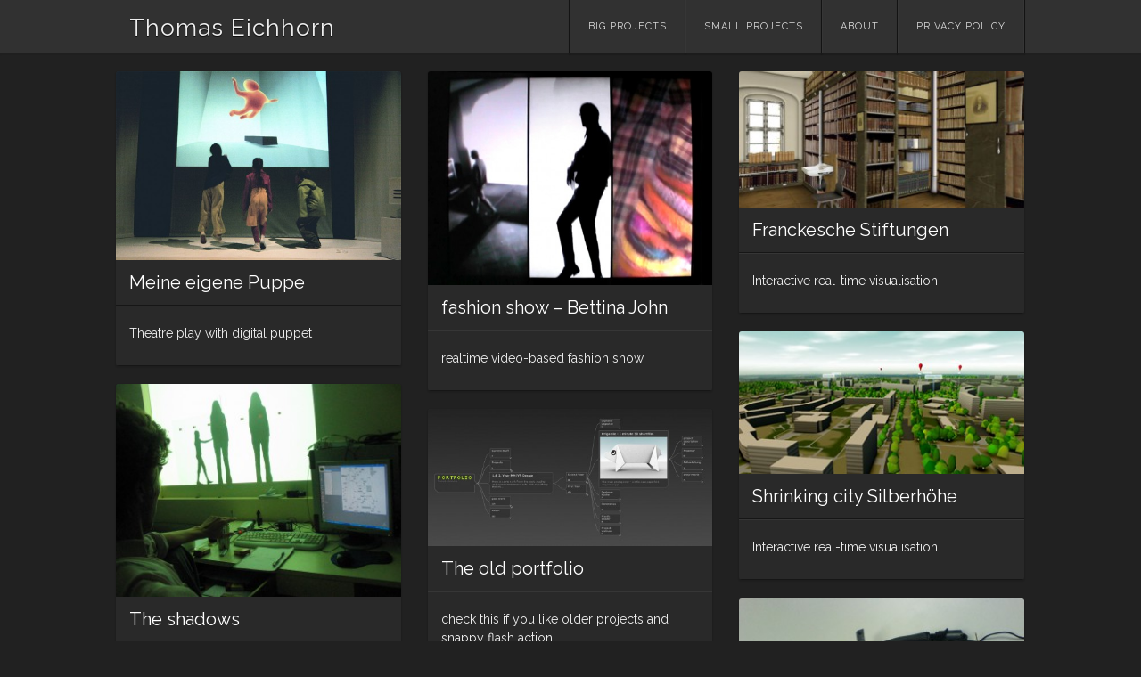

--- FILE ---
content_type: text/html; charset=UTF-8
request_url: http://www.thomaseichhorn.de/page/2/
body_size: 5380
content:
<!DOCTYPE html>
<html lang="en-US">
<head>
<meta charset="UTF-8" />
<meta name="viewport" content="width=device-width" />
<link rel="profile" href="http://gmpg.org/xfn/11" />
<link rel="pingback" href="http://www.thomaseichhorn.de/portfolio/xmlrpc.php" />
<!--[if lt IE 9]>
<script src="http://www.thomaseichhorn.de/portfolio/wp-content/themes/visual/js/html5.js" type="text/javascript"></script>
<![endif]-->

<title>Thomas Eichhorn &#8211; Page 2 &#8211; Multimedia|VR &#8211; Designer</title>
<link rel='dns-prefetch' href='//fonts.googleapis.com' />
<link rel='dns-prefetch' href='//s.w.org' />
<link rel="alternate" type="application/rss+xml" title="Thomas Eichhorn &raquo; Feed" href="http://www.thomaseichhorn.de/feed/" />
<link rel="alternate" type="application/rss+xml" title="Thomas Eichhorn &raquo; Comments Feed" href="http://www.thomaseichhorn.de/comments/feed/" />
		<script type="text/javascript">
			window._wpemojiSettings = {"baseUrl":"https:\/\/s.w.org\/images\/core\/emoji\/13.0.1\/72x72\/","ext":".png","svgUrl":"https:\/\/s.w.org\/images\/core\/emoji\/13.0.1\/svg\/","svgExt":".svg","source":{"concatemoji":"http:\/\/www.thomaseichhorn.de\/portfolio\/wp-includes\/js\/wp-emoji-release.min.js?ver=5.6.16"}};
			!function(e,a,t){var n,r,o,i=a.createElement("canvas"),p=i.getContext&&i.getContext("2d");function s(e,t){var a=String.fromCharCode;p.clearRect(0,0,i.width,i.height),p.fillText(a.apply(this,e),0,0);e=i.toDataURL();return p.clearRect(0,0,i.width,i.height),p.fillText(a.apply(this,t),0,0),e===i.toDataURL()}function c(e){var t=a.createElement("script");t.src=e,t.defer=t.type="text/javascript",a.getElementsByTagName("head")[0].appendChild(t)}for(o=Array("flag","emoji"),t.supports={everything:!0,everythingExceptFlag:!0},r=0;r<o.length;r++)t.supports[o[r]]=function(e){if(!p||!p.fillText)return!1;switch(p.textBaseline="top",p.font="600 32px Arial",e){case"flag":return s([127987,65039,8205,9895,65039],[127987,65039,8203,9895,65039])?!1:!s([55356,56826,55356,56819],[55356,56826,8203,55356,56819])&&!s([55356,57332,56128,56423,56128,56418,56128,56421,56128,56430,56128,56423,56128,56447],[55356,57332,8203,56128,56423,8203,56128,56418,8203,56128,56421,8203,56128,56430,8203,56128,56423,8203,56128,56447]);case"emoji":return!s([55357,56424,8205,55356,57212],[55357,56424,8203,55356,57212])}return!1}(o[r]),t.supports.everything=t.supports.everything&&t.supports[o[r]],"flag"!==o[r]&&(t.supports.everythingExceptFlag=t.supports.everythingExceptFlag&&t.supports[o[r]]);t.supports.everythingExceptFlag=t.supports.everythingExceptFlag&&!t.supports.flag,t.DOMReady=!1,t.readyCallback=function(){t.DOMReady=!0},t.supports.everything||(n=function(){t.readyCallback()},a.addEventListener?(a.addEventListener("DOMContentLoaded",n,!1),e.addEventListener("load",n,!1)):(e.attachEvent("onload",n),a.attachEvent("onreadystatechange",function(){"complete"===a.readyState&&t.readyCallback()})),(n=t.source||{}).concatemoji?c(n.concatemoji):n.wpemoji&&n.twemoji&&(c(n.twemoji),c(n.wpemoji)))}(window,document,window._wpemojiSettings);
		</script>
		<style type="text/css">
img.wp-smiley,
img.emoji {
	display: inline !important;
	border: none !important;
	box-shadow: none !important;
	height: 1em !important;
	width: 1em !important;
	margin: 0 .07em !important;
	vertical-align: -0.1em !important;
	background: none !important;
	padding: 0 !important;
}
</style>
	<link rel='stylesheet' id='wp-block-library-css'  href='http://www.thomaseichhorn.de/portfolio/wp-includes/css/dist/block-library/style.min.css?ver=5.6.16' type='text/css' media='all' />
<link rel='stylesheet' id='visual-style-css'  href='http://www.thomaseichhorn.de/portfolio/wp-content/themes/visual/style.css?ver=1.3.2' type='text/css' media='all' />
<link rel='stylesheet' id='visual-fonts-css'  href='//fonts.googleapis.com/css?family=Raleway:400,700' type='text/css' media='screen' />
<script type='text/javascript' src='http://www.thomaseichhorn.de/portfolio/wp-includes/js/jquery/jquery.min.js?ver=3.5.1' id='jquery-core-js'></script>
<script type='text/javascript' src='http://www.thomaseichhorn.de/portfolio/wp-includes/js/jquery/jquery-migrate.min.js?ver=3.3.2' id='jquery-migrate-js'></script>
<link rel="https://api.w.org/" href="http://www.thomaseichhorn.de/wp-json/" /><link rel="EditURI" type="application/rsd+xml" title="RSD" href="http://www.thomaseichhorn.de/portfolio/xmlrpc.php?rsd" />
<link rel="wlwmanifest" type="application/wlwmanifest+xml" href="http://www.thomaseichhorn.de/portfolio/wp-includes/wlwmanifest.xml" /> 
<meta name="generator" content="WordPress 5.6.16" />
		<style type="text/css" id="wp-custom-css">
			.entry-meta {
   display:none
		/*visibility: hidden;*/
}
.more-link{display:none;}
/*#nav-below{display:none;}*/
#colophon{display:none;}

.entry-title {
  word-break: normal;
}
.page-header{display:none}
#nav-below .nav-previous a, #nav-below .nav-next a {
  float: right;
}

#nav-below .nav-next a {
  float: Left;
}

.nav-next a, .nav-previous a {
    visibility: hidden;
}
.nav-next a:before {
    content: "← Previous";
    visibility: visible;
	float: left;
}
.nav-previous a:after {
    content: "Next →";
    visibility: visible;
}		</style>
		</head>

<body class="home blog paged paged-2 masonry">
<div id="page" class="hfeed site">
		<header id="masthead" class="site-header" role="banner">
		<div class="section clearfix">
			<hgroup>
				<h1 class="site-title"><a href="http://www.thomaseichhorn.de/" title="Thomas Eichhorn" rel="home">Thomas Eichhorn</a></h1>
			</hgroup>

			<nav role="navigation" class="site-navigation main-navigation clearfix">
				<h3 class="menu-toggle"><a class="icon-menu" href="#menu-main">Menu</a></h3>
				<div class="visuallyhidden skip-link"><a href="#content" title="Skip to content">Skip to content</a></div>
			<div class="menu-navigation-container"><ul id="menu-navigation" class="menu"><li id="menu-item-1422" class="menu-item menu-item-type-taxonomy menu-item-object-category menu-item-1422"><a href="http://www.thomaseichhorn.de/portfolio/big-projects/">Big Projects</a></li>
<li id="menu-item-1423" class="menu-item menu-item-type-taxonomy menu-item-object-category menu-item-1423"><a href="http://www.thomaseichhorn.de/portfolio/small-projects/">Small projects</a></li>
<li id="menu-item-1463" class="menu-item menu-item-type-post_type menu-item-object-page menu-item-1463"><a href="http://www.thomaseichhorn.de/about/">About</a></li>
<li id="menu-item-1368" class="menu-item menu-item-type-post_type menu-item-object-page menu-item-privacy-policy menu-item-1368"><a href="http://www.thomaseichhorn.de/privacy-policy/">Privacy Policy</a></li>
</ul></div>			</nav><!-- .site-navigation .main-navigation -->
		</div>
	</header><!-- #masthead .site-header -->

	<div id="main" class="site-main">
		<div class="section clearfix">
	<div id="primary" class="content-area">
		<div id="content" class="site-content" role="main">

						<div id="posts-wrap" data-columns="3">

								
					
<article id="post-17" class="post-17 post type-post status-publish format-standard has-post-thumbnail hentry category-big-projects tag-marionette tag-marionette3d tag-meine-eigene-puppe">
		<figure class="visual-thumbnail">
		<a href="http://www.thomaseichhorn.de/meine-eigene-puppe/" class="thumbnail">
		<img width="326" height="217" src="http://www.thomaseichhorn.de/portfolio/wp-content/uploads/_mg_75481.jpg" class="attachment-visual-thumbnail size-visual-thumbnail wp-post-image" alt="" loading="lazy" srcset="http://www.thomaseichhorn.de/portfolio/wp-content/uploads/_mg_75481.jpg 1000w, http://www.thomaseichhorn.de/portfolio/wp-content/uploads/_mg_75481-250x166.jpg 250w, http://www.thomaseichhorn.de/portfolio/wp-content/uploads/_mg_75481-500x332.jpg 500w" sizes="(max-width: 326px) 100vw, 326px" />		</a>
	</figure>
		<header class="entry-header">
		<h1 class="entry-title"><a href="http://www.thomaseichhorn.de/meine-eigene-puppe/" title="Permalink to Meine eigene Puppe" rel="bookmark">Meine eigene Puppe</a></h1>

				<div class="entry-meta">
			Posted on <a href="http://www.thomaseichhorn.de/meine-eigene-puppe/" title="01:15" rel="bookmark"><time class="entry-date" datetime="2007-09-17T01:15:35+01:00">2007/09/17</time></a><span class="byline"> by <span class="author vcard"><a class="url fn n" href="http://www.thomaseichhorn.de/author/admin/" title="View all posts by Thomas Eichhorn" rel="author">Thomas Eichhorn</a></span></span>		</div><!-- .entry-meta -->
			</header><!-- .entry-header -->

			<div class="entry-content">
		<p>Theatre play with digital puppet</p>
<p> <a href="http://www.thomaseichhorn.de/meine-eigene-puppe/#more-17" class="more-link">Read More <span class="meta-nav">&rarr;</span></a></p>
			</div><!-- .entry-content -->
	
	<footer class="entry-meta clearfix">
				<span class="post-link">
			<a href="http://www.thomaseichhorn.de/meine-eigene-puppe/"><span class="icon-right-circled"></span><span class="visuallyhidden">Meine eigene Puppe</span></a>
		</span>
	</footer><!-- .entry-meta -->
</article><!-- #post-17 -->

				
					
<article id="post-125" class="post-125 post type-post status-publish format-standard has-post-thumbnail hentry category-big-projects">
		<figure class="visual-thumbnail">
		<a href="http://www.thomaseichhorn.de/fashion-show-bettina-john/" class="thumbnail">
		<img width="326" height="245" src="http://www.thomaseichhorn.de/portfolio/wp-content/uploads/allguys_07.jpg" class="attachment-visual-thumbnail size-visual-thumbnail wp-post-image" alt="" loading="lazy" srcset="http://www.thomaseichhorn.de/portfolio/wp-content/uploads/allguys_07.jpg 768w, http://www.thomaseichhorn.de/portfolio/wp-content/uploads/allguys_07-250x187.jpg 250w, http://www.thomaseichhorn.de/portfolio/wp-content/uploads/allguys_07-500x375.jpg 500w" sizes="(max-width: 326px) 100vw, 326px" />		</a>
	</figure>
		<header class="entry-header">
		<h1 class="entry-title"><a href="http://www.thomaseichhorn.de/fashion-show-bettina-john/" title="Permalink to fashion show &#8211; Bettina John" rel="bookmark">fashion show &#8211; Bettina John</a></h1>

				<div class="entry-meta">
			Posted on <a href="http://www.thomaseichhorn.de/fashion-show-bettina-john/" title="03:27" rel="bookmark"><time class="entry-date" datetime="2007-07-04T03:27:30+01:00">2007/07/04</time></a><span class="byline"> by <span class="author vcard"><a class="url fn n" href="http://www.thomaseichhorn.de/author/admin/" title="View all posts by Thomas Eichhorn" rel="author">Thomas Eichhorn</a></span></span>		</div><!-- .entry-meta -->
			</header><!-- .entry-header -->

			<div class="entry-content">
		<p>realtime video-based fashion show</p>
<p> <a href="http://www.thomaseichhorn.de/fashion-show-bettina-john/#more-125" class="more-link">Read More <span class="meta-nav">&rarr;</span></a></p>
			</div><!-- .entry-content -->
	
	<footer class="entry-meta clearfix">
				<span class="post-link">
			<a href="http://www.thomaseichhorn.de/fashion-show-bettina-john/"><span class="icon-right-circled"></span><span class="visuallyhidden">fashion show &#8211; Bettina John</span></a>
		</span>
	</footer><!-- .entry-meta -->
</article><!-- #post-125 -->

				
					
<article id="post-137" class="post-137 post type-post status-publish format-standard has-post-thumbnail hentry category-small-projects">
		<figure class="visual-thumbnail">
		<a href="http://www.thomaseichhorn.de/franckesche-stiftungen-main/" class="thumbnail">
		<img width="326" height="156" src="http://www.thomaseichhorn.de/portfolio/wp-content/uploads/bibo_opener-328x157.jpg" class="attachment-visual-thumbnail size-visual-thumbnail wp-post-image" alt="" loading="lazy" srcset="http://www.thomaseichhorn.de/portfolio/wp-content/uploads/bibo_opener-328x157.jpg 328w, http://www.thomaseichhorn.de/portfolio/wp-content/uploads/bibo_opener-250x120.jpg 250w, http://www.thomaseichhorn.de/portfolio/wp-content/uploads/bibo_opener-500x240.jpg 500w, http://www.thomaseichhorn.de/portfolio/wp-content/uploads/bibo_opener-700x336.jpg 700w, http://www.thomaseichhorn.de/portfolio/wp-content/uploads/bibo_opener.jpg 799w" sizes="(max-width: 326px) 100vw, 326px" />		</a>
	</figure>
		<header class="entry-header">
		<h1 class="entry-title"><a href="http://www.thomaseichhorn.de/franckesche-stiftungen-main/" title="Permalink to Franckesche Stiftungen" rel="bookmark">Franckesche Stiftungen</a></h1>

				<div class="entry-meta">
			Posted on <a href="http://www.thomaseichhorn.de/franckesche-stiftungen-main/" title="18:54" rel="bookmark"><time class="entry-date" datetime="2007-01-01T18:54:12+01:00">2007/01/01</time></a><span class="byline"> by <span class="author vcard"><a class="url fn n" href="http://www.thomaseichhorn.de/author/admin/" title="View all posts by Thomas Eichhorn" rel="author">Thomas Eichhorn</a></span></span>		</div><!-- .entry-meta -->
			</header><!-- .entry-header -->

			<div class="entry-content">
		<p>Interactive real-time visualisation</p>
<p> <a href="http://www.thomaseichhorn.de/franckesche-stiftungen-main/#more-137" class="more-link">Read More <span class="meta-nav">&rarr;</span></a></p>
			</div><!-- .entry-content -->
	
	<footer class="entry-meta clearfix">
				<span class="post-link">
			<a href="http://www.thomaseichhorn.de/franckesche-stiftungen-main/"><span class="icon-right-circled"></span><span class="visuallyhidden">Franckesche Stiftungen</span></a>
		</span>
	</footer><!-- .entry-meta -->
</article><!-- #post-137 -->

				
					
<article id="post-18" class="post-18 post type-post status-publish format-standard has-post-thumbnail hentry category-small-projects">
		<figure class="visual-thumbnail">
		<a href="http://www.thomaseichhorn.de/silberhohe/" class="thumbnail">
		<img width="326" height="163" src="http://www.thomaseichhorn.de/portfolio/wp-content/uploads/Silberhoehe_opener-328x164.jpg" class="attachment-visual-thumbnail size-visual-thumbnail wp-post-image" alt="" loading="lazy" srcset="http://www.thomaseichhorn.de/portfolio/wp-content/uploads/Silberhoehe_opener-328x164.jpg 328w, http://www.thomaseichhorn.de/portfolio/wp-content/uploads/Silberhoehe_opener-250x125.jpg 250w, http://www.thomaseichhorn.de/portfolio/wp-content/uploads/Silberhoehe_opener-500x250.jpg 500w, http://www.thomaseichhorn.de/portfolio/wp-content/uploads/Silberhoehe_opener-300x150.jpg 300w, http://www.thomaseichhorn.de/portfolio/wp-content/uploads/Silberhoehe_opener-700x350.jpg 700w, http://www.thomaseichhorn.de/portfolio/wp-content/uploads/Silberhoehe_opener.jpg 1000w" sizes="(max-width: 326px) 100vw, 326px" />		</a>
	</figure>
		<header class="entry-header">
		<h1 class="entry-title"><a href="http://www.thomaseichhorn.de/silberhohe/" title="Permalink to Shrinking city Silberhöhe" rel="bookmark">Shrinking city Silberhöhe</a></h1>

				<div class="entry-meta">
			Posted on <a href="http://www.thomaseichhorn.de/silberhohe/" title="01:28" rel="bookmark"><time class="entry-date" datetime="2006-09-17T01:28:20+01:00">2006/09/17</time></a><span class="byline"> by <span class="author vcard"><a class="url fn n" href="http://www.thomaseichhorn.de/author/admin/" title="View all posts by Thomas Eichhorn" rel="author">Thomas Eichhorn</a></span></span>		</div><!-- .entry-meta -->
			</header><!-- .entry-header -->

			<div class="entry-content">
		<p>Interactive real-time visualisation</p>
<p> <a href="http://www.thomaseichhorn.de/silberhohe/#more-18" class="more-link">Read More <span class="meta-nav">&rarr;</span></a></p>
			</div><!-- .entry-content -->
	
	<footer class="entry-meta clearfix">
				<span class="post-link">
			<a href="http://www.thomaseichhorn.de/silberhohe/"><span class="icon-right-circled"></span><span class="visuallyhidden">Shrinking city Silberhöhe</span></a>
		</span>
	</footer><!-- .entry-meta -->
</article><!-- #post-18 -->

				
					
<article id="post-6" class="post-6 post type-post status-publish format-standard has-post-thumbnail hentry category-big-projects">
		<figure class="visual-thumbnail">
		<a href="http://www.thomaseichhorn.de/shadow-1-interactive-video-installation/" class="thumbnail">
		<img width="326" height="244" src="http://www.thomaseichhorn.de/portfolio/wp-content/uploads/IMG_7596-328x245.jpg" class="attachment-visual-thumbnail size-visual-thumbnail wp-post-image" alt="" loading="lazy" srcset="http://www.thomaseichhorn.de/portfolio/wp-content/uploads/IMG_7596-328x245.jpg 328w, http://www.thomaseichhorn.de/portfolio/wp-content/uploads/IMG_7596-800x600.jpg 800w, http://www.thomaseichhorn.de/portfolio/wp-content/uploads/IMG_7596-1200x900.jpg 1200w, http://www.thomaseichhorn.de/portfolio/wp-content/uploads/IMG_7596-300x225.jpg 300w, http://www.thomaseichhorn.de/portfolio/wp-content/uploads/IMG_7596-700x525.jpg 700w, http://www.thomaseichhorn.de/portfolio/wp-content/uploads/IMG_7596.jpg 1600w" sizes="(max-width: 326px) 100vw, 326px" />		</a>
	</figure>
		<header class="entry-header">
		<h1 class="entry-title"><a href="http://www.thomaseichhorn.de/shadow-1-interactive-video-installation/" title="Permalink to The shadows" rel="bookmark">The shadows</a></h1>

				<div class="entry-meta">
			Posted on <a href="http://www.thomaseichhorn.de/shadow-1-interactive-video-installation/" title="20:19" rel="bookmark"><time class="entry-date" datetime="2006-04-01T20:19:50+01:00">2006/04/01</time></a><span class="byline"> by <span class="author vcard"><a class="url fn n" href="http://www.thomaseichhorn.de/author/admin/" title="View all posts by Thomas Eichhorn" rel="author">Thomas Eichhorn</a></span></span>		</div><!-- .entry-meta -->
			</header><!-- .entry-header -->

			<div class="entry-content">
		<p>video camera, shadows, videos, game, art</p>
<p> <a href="http://www.thomaseichhorn.de/shadow-1-interactive-video-installation/#more-6" class="more-link">Read More <span class="meta-nav">&rarr;</span></a></p>
			</div><!-- .entry-content -->
	
	<footer class="entry-meta clearfix">
				<span class="post-link">
			<a href="http://www.thomaseichhorn.de/shadow-1-interactive-video-installation/"><span class="icon-right-circled"></span><span class="visuallyhidden">The shadows</span></a>
		</span>
	</footer><!-- .entry-meta -->
</article><!-- #post-6 -->

				
					
<article id="post-480" class="post-480 post type-post status-publish format-standard has-post-thumbnail hentry category-small-projects">
		<figure class="visual-thumbnail">
		<a href="http://www.thomaseichhorn.de/the-old-portfolio/" class="thumbnail">
		<img width="326" height="158" src="http://www.thomaseichhorn.de/portfolio/wp-content/uploads/vollbildaufzeichnung-25012009-030015bmp.jpg" class="attachment-visual-thumbnail size-visual-thumbnail wp-post-image" alt="" loading="lazy" srcset="http://www.thomaseichhorn.de/portfolio/wp-content/uploads/vollbildaufzeichnung-25012009-030015bmp.jpg 1222w, http://www.thomaseichhorn.de/portfolio/wp-content/uploads/vollbildaufzeichnung-25012009-030015bmp-250x121.jpg 250w, http://www.thomaseichhorn.de/portfolio/wp-content/uploads/vollbildaufzeichnung-25012009-030015bmp-500x242.jpg 500w" sizes="(max-width: 326px) 100vw, 326px" />		</a>
	</figure>
		<header class="entry-header">
		<h1 class="entry-title"><a href="http://www.thomaseichhorn.de/the-old-portfolio/" title="Permalink to The old portfolio" rel="bookmark">The old portfolio</a></h1>

				<div class="entry-meta">
			Posted on <a href="http://www.thomaseichhorn.de/the-old-portfolio/" title="03:00" rel="bookmark"><time class="entry-date" datetime="2006-03-19T03:00:20+01:00">2006/03/19</time></a><span class="byline"> by <span class="author vcard"><a class="url fn n" href="http://www.thomaseichhorn.de/author/admin/" title="View all posts by Thomas Eichhorn" rel="author">Thomas Eichhorn</a></span></span>		</div><!-- .entry-meta -->
			</header><!-- .entry-header -->

			<div class="entry-content">
		<p>check this if you like older projects and snappy flash action</p>
<p><a title="open in new window" href="http://www.thomaseichhorn.de//flashportfolio" target="_blank">open in new window</a></p>
			</div><!-- .entry-content -->
	
	<footer class="entry-meta clearfix">
				<span class="post-link">
			<a href="http://www.thomaseichhorn.de/the-old-portfolio/"><span class="icon-right-circled"></span><span class="visuallyhidden">The old portfolio</span></a>
		</span>
	</footer><!-- .entry-meta -->
</article><!-- #post-480 -->

				
					
<article id="post-16" class="post-16 post type-post status-publish format-standard has-post-thumbnail hentry category-small-projects">
		<figure class="visual-thumbnail">
		<a href="http://www.thomaseichhorn.de/semester-project-x/" class="thumbnail">
		<img width="326" height="244" src="http://www.thomaseichhorn.de/portfolio/wp-content/uploads/DSC00050-326x244.jpg" class="attachment-visual-thumbnail size-visual-thumbnail wp-post-image" alt="" loading="lazy" srcset="http://www.thomaseichhorn.de/portfolio/wp-content/uploads/DSC00050-326x244.jpg 326w, http://www.thomaseichhorn.de/portfolio/wp-content/uploads/DSC00050-800x600.jpg 800w, http://www.thomaseichhorn.de/portfolio/wp-content/uploads/DSC00050-1200x900.jpg 1200w, http://www.thomaseichhorn.de/portfolio/wp-content/uploads/DSC00050-300x225.jpg 300w, http://www.thomaseichhorn.de/portfolio/wp-content/uploads/DSC00050-700x525.jpg 700w, http://www.thomaseichhorn.de/portfolio/wp-content/uploads/DSC00050.jpg 1632w" sizes="(max-width: 326px) 100vw, 326px" />		</a>
	</figure>
		<header class="entry-header">
		<h1 class="entry-title"><a href="http://www.thomaseichhorn.de/semester-project-x/" title="Permalink to Prototype for a position aware display" rel="bookmark">Prototype for a position aware display</a></h1>

				<div class="entry-meta">
			Posted on <a href="http://www.thomaseichhorn.de/semester-project-x/" title="00:00" rel="bookmark"><time class="entry-date" datetime="2006-02-01T00:00:44+01:00">2006/02/01</time></a><span class="byline"> by <span class="author vcard"><a class="url fn n" href="http://www.thomaseichhorn.de/author/admin/" title="View all posts by Thomas Eichhorn" rel="author">Thomas Eichhorn</a></span></span>		</div><!-- .entry-meta -->
			</header><!-- .entry-header -->

			<div class="entry-content">
		<p>Camcorder as display, Intersense Tracker</p>
<p> <a href="http://www.thomaseichhorn.de/semester-project-x/#more-16" class="more-link">Read More <span class="meta-nav">&rarr;</span></a></p>
			</div><!-- .entry-content -->
	
	<footer class="entry-meta clearfix">
				<span class="post-link">
			<a href="http://www.thomaseichhorn.de/semester-project-x/"><span class="icon-right-circled"></span><span class="visuallyhidden">Prototype for a position aware display</span></a>
		</span>
	</footer><!-- .entry-meta -->
</article><!-- #post-16 -->

				
					
<article id="post-468" class="post-468 post type-post status-publish format-standard has-post-thumbnail hentry category-small-projects">
		<figure class="visual-thumbnail">
		<a href="http://www.thomaseichhorn.de/origamie-animated-short-film/" class="thumbnail">
		<img width="326" height="244" src="http://www.thomaseichhorn.de/portfolio/wp-content/uploads/origamie-328x245.jpg" class="attachment-visual-thumbnail size-visual-thumbnail wp-post-image" alt="" loading="lazy" srcset="http://www.thomaseichhorn.de/portfolio/wp-content/uploads/origamie-328x245.jpg 328w, http://www.thomaseichhorn.de/portfolio/wp-content/uploads/origamie-250x187.jpg 250w, http://www.thomaseichhorn.de/portfolio/wp-content/uploads/origamie-500x375.jpg 500w, http://www.thomaseichhorn.de/portfolio/wp-content/uploads/origamie-300x225.jpg 300w, http://www.thomaseichhorn.de/portfolio/wp-content/uploads/origamie-700x525.jpg 700w, http://www.thomaseichhorn.de/portfolio/wp-content/uploads/origamie.jpg 800w" sizes="(max-width: 326px) 100vw, 326px" />		</a>
	</figure>
		<header class="entry-header">
		<h1 class="entry-title"><a href="http://www.thomaseichhorn.de/origamie-animated-short-film/" title="Permalink to Origamie" rel="bookmark">Origamie</a></h1>

				<div class="entry-meta">
			Posted on <a href="http://www.thomaseichhorn.de/origamie-animated-short-film/" title="02:20" rel="bookmark"><time class="entry-date" datetime="2006-01-19T02:20:38+01:00">2006/01/19</time></a><span class="byline"> by <span class="author vcard"><a class="url fn n" href="http://www.thomaseichhorn.de/author/admin/" title="View all posts by Thomas Eichhorn" rel="author">Thomas Eichhorn</a></span></span>		</div><!-- .entry-meta -->
			</header><!-- .entry-header -->

			<div class="entry-content">
		<p>animated short film</p>
<p> <a href="http://www.thomaseichhorn.de/origamie-animated-short-film/#more-468" class="more-link">Read More <span class="meta-nav">&rarr;</span></a></p>
			</div><!-- .entry-content -->
	
	<footer class="entry-meta clearfix">
				<span class="post-link">
			<a href="http://www.thomaseichhorn.de/origamie-animated-short-film/"><span class="icon-right-circled"></span><span class="visuallyhidden">Origamie</span></a>
		</span>
	</footer><!-- .entry-meta -->
</article><!-- #post-468 -->

				
					
<article id="post-416" class="post-416 post type-post status-publish format-standard has-post-thumbnail hentry category-small-projects">
		<figure class="visual-thumbnail">
		<a href="http://www.thomaseichhorn.de/shadow-1-making-of/" class="thumbnail">
		<img width="326" height="244" src="http://www.thomaseichhorn.de/portfolio/wp-content/uploads/img_67231.jpg" class="attachment-visual-thumbnail size-visual-thumbnail wp-post-image" alt="" loading="lazy" srcset="http://www.thomaseichhorn.de/portfolio/wp-content/uploads/img_67231.jpg 1600w, http://www.thomaseichhorn.de/portfolio/wp-content/uploads/img_67231-250x187.jpg 250w, http://www.thomaseichhorn.de/portfolio/wp-content/uploads/img_67231-500x375.jpg 500w" sizes="(max-width: 326px) 100vw, 326px" />		</a>
	</figure>
		<header class="entry-header">
		<h1 class="entry-title"><a href="http://www.thomaseichhorn.de/shadow-1-making-of/" title="Permalink to Shadow 1 &#8211; behind the scenes" rel="bookmark">Shadow 1 &#8211; behind the scenes</a></h1>

				<div class="entry-meta">
			Posted on <a href="http://www.thomaseichhorn.de/shadow-1-making-of/" title="12:08" rel="bookmark"><time class="entry-date" datetime="2006-01-01T12:08:49+01:00">2006/01/01</time></a><span class="byline"> by <span class="author vcard"><a class="url fn n" href="http://www.thomaseichhorn.de/author/admin/" title="View all posts by Thomas Eichhorn" rel="author">Thomas Eichhorn</a></span></span>		</div><!-- .entry-meta -->
			</header><!-- .entry-header -->

			<div class="entry-content">
		<p>making of, bluescreen</p>
<p> <a href="http://www.thomaseichhorn.de/shadow-1-making-of/#more-416" class="more-link">Read More <span class="meta-nav">&rarr;</span></a></p>
			</div><!-- .entry-content -->
	
	<footer class="entry-meta clearfix">
				<span class="post-link">
			<a href="http://www.thomaseichhorn.de/shadow-1-making-of/"><span class="icon-right-circled"></span><span class="visuallyhidden">Shadow 1 &#8211; behind the scenes</span></a>
		</span>
	</footer><!-- .entry-meta -->
</article><!-- #post-416 -->

				
					
<article id="post-5" class="post-5 post type-post status-publish format-standard has-post-thumbnail hentry category-small-projects">
		<figure class="visual-thumbnail">
		<a href="http://www.thomaseichhorn.de/virtual-marionette/" class="thumbnail">
		<img width="326" height="205" src="http://www.thomaseichhorn.de/portfolio/wp-content/uploads/IMG_1802s_resize-328x206.jpg" class="attachment-visual-thumbnail size-visual-thumbnail wp-post-image" alt="" loading="lazy" srcset="http://www.thomaseichhorn.de/portfolio/wp-content/uploads/IMG_1802s_resize-328x206.jpg 328w, http://www.thomaseichhorn.de/portfolio/wp-content/uploads/IMG_1802s_resize-800x504.jpg 800w, http://www.thomaseichhorn.de/portfolio/wp-content/uploads/IMG_1802s_resize-300x189.jpg 300w, http://www.thomaseichhorn.de/portfolio/wp-content/uploads/IMG_1802s_resize-700x441.jpg 700w, http://www.thomaseichhorn.de/portfolio/wp-content/uploads/IMG_1802s_resize.jpg 1024w" sizes="(max-width: 326px) 100vw, 326px" />		</a>
	</figure>
		<header class="entry-header">
		<h1 class="entry-title"><a href="http://www.thomaseichhorn.de/virtual-marionette/" title="Permalink to Marionette &#8211; Prototype" rel="bookmark">Marionette &#8211; Prototype</a></h1>

				<div class="entry-meta">
			Posted on <a href="http://www.thomaseichhorn.de/virtual-marionette/" title="00:00" rel="bookmark"><time class="entry-date" datetime="2005-07-01T00:00:18+01:00">2005/07/01</time></a><span class="byline"> by <span class="author vcard"><a class="url fn n" href="http://www.thomaseichhorn.de/author/admin/" title="View all posts by Thomas Eichhorn" rel="author">Thomas Eichhorn</a></span></span>		</div><!-- .entry-meta -->
			</header><!-- .entry-header -->

			<div class="entry-content">
		<p style="text-align: left;">AR marker, physics, ragdoll puppet, shading</p>
<p style="text-align: justify;"> <a href="http://www.thomaseichhorn.de/virtual-marionette/#more-5" class="more-link">Read More <span class="meta-nav">&rarr;</span></a></p>
			</div><!-- .entry-content -->
	
	<footer class="entry-meta clearfix">
				<span class="post-link">
			<a href="http://www.thomaseichhorn.de/virtual-marionette/"><span class="icon-right-circled"></span><span class="visuallyhidden">Marionette &#8211; Prototype</span></a>
		</span>
	</footer><!-- .entry-meta -->
</article><!-- #post-5 -->

				
					
<article id="post-751" class="post-751 post type-post status-publish format-standard has-post-thumbnail hentry category-small-projects">
		<figure class="visual-thumbnail">
		<a href="http://www.thomaseichhorn.de/statistics/" class="thumbnail">
		<img width="326" height="163" src="http://www.thomaseichhorn.de/portfolio/wp-content/uploads/001_raum_crop-328x164.jpg" class="attachment-visual-thumbnail size-visual-thumbnail wp-post-image" alt="" loading="lazy" srcset="http://www.thomaseichhorn.de/portfolio/wp-content/uploads/001_raum_crop-328x164.jpg 328w, http://www.thomaseichhorn.de/portfolio/wp-content/uploads/001_raum_crop-800x401.jpg 800w, http://www.thomaseichhorn.de/portfolio/wp-content/uploads/001_raum_crop-300x150.jpg 300w, http://www.thomaseichhorn.de/portfolio/wp-content/uploads/001_raum_crop-700x351.jpg 700w, http://www.thomaseichhorn.de/portfolio/wp-content/uploads/001_raum_crop.jpg 1024w" sizes="(max-width: 326px) 100vw, 326px" />		</a>
	</figure>
		<header class="entry-header">
		<h1 class="entry-title"><a href="http://www.thomaseichhorn.de/statistics/" title="Permalink to Statistics" rel="bookmark">Statistics</a></h1>

				<div class="entry-meta">
			Posted on <a href="http://www.thomaseichhorn.de/statistics/" title="19:40" rel="bookmark"><time class="entry-date" datetime="2005-02-27T19:40:23+01:00">2005/02/27</time></a><span class="byline"> by <span class="author vcard"><a class="url fn n" href="http://www.thomaseichhorn.de/author/admin/" title="View all posts by Thomas Eichhorn" rel="author">Thomas Eichhorn</a></span></span>		</div><!-- .entry-meta -->
			</header><!-- .entry-header -->

			<div class="entry-content">
		<h5>Exhibition and Interfaces</h5>
<p> <a href="http://www.thomaseichhorn.de/statistics/#more-751" class="more-link">Read More <span class="meta-nav">&rarr;</span></a></p>
			</div><!-- .entry-content -->
	
	<footer class="entry-meta clearfix">
				<span class="post-link">
			<a href="http://www.thomaseichhorn.de/statistics/"><span class="icon-right-circled"></span><span class="visuallyhidden">Statistics</span></a>
		</span>
	</footer><!-- .entry-meta -->
</article><!-- #post-751 -->

				
			</div>
			
			</div><!-- #content .site-content -->

			<nav role="navigation" id="nav-below" class="site-navigation paging-navigation clearfix">
		<h1 class="visuallyhidden">Post navigation</h1>

	
		
				<div class="nav-next"><a href="http://www.thomaseichhorn.de/" >Newer posts <span class="meta-nav">&rarr;</span></a></div>
		
	
	</nav><!-- #nav-below -->
	
		</div><!-- #primary .content-area -->

		</div> <!-- .section -->
	</div><!-- #main .site-main -->
	<div id="push"></div>
</div><!-- #page .hfeed .site -->

<footer id="colophon" class="site-footer" role="contentinfo">
	<div class="section clearfix">
		<a href="http://wordpress.org" title="A Semantic Personal Publishing Platform" rel="generator">WordPress</a> <a href="http://wptheming.com">Theme: Visual</a>	</div><!-- .site-info -->
</footer><!-- #colophon .site-footer -->

<script type='text/javascript' src='http://www.thomaseichhorn.de/portfolio/wp-includes/js/imagesloaded.min.js?ver=4.1.4' id='imagesloaded-js'></script>
<script type='text/javascript' src='http://www.thomaseichhorn.de/portfolio/wp-includes/js/masonry.min.js?ver=4.2.2' id='masonry-js'></script>
<script type='text/javascript' src='http://www.thomaseichhorn.de/portfolio/wp-content/themes/visual/js/theme.js?ver=1.3.2' id='visual-scripts-js'></script>
<script type='text/javascript' src='http://www.thomaseichhorn.de/portfolio/wp-includes/js/wp-embed.min.js?ver=5.6.16' id='wp-embed-js'></script>

</body>
</html>